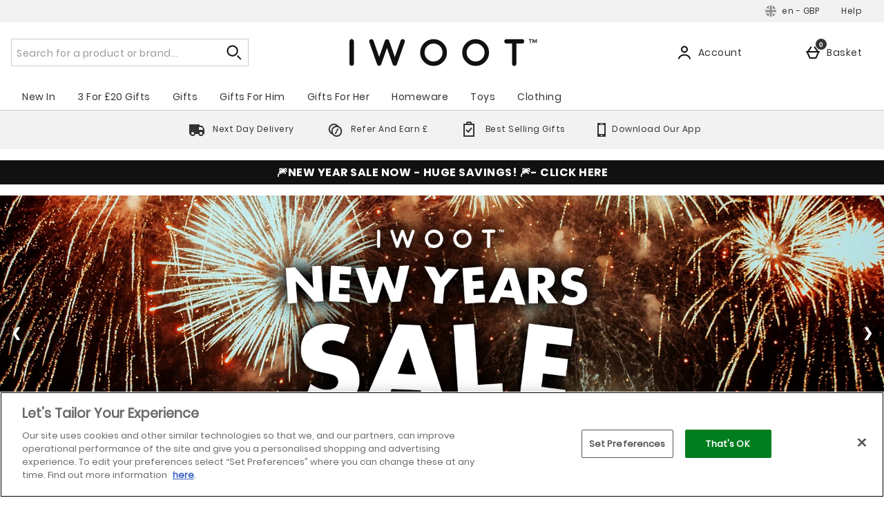

--- FILE ---
content_type: text/css
request_url: https://static.thcdn.com/www/styles/css/iwootint/sharded/legacy_component-a20f754305.css
body_size: 3047
content:
@charset "UTF-8";.productListContent_banner{display:block;width:100%}.productListContent_content{box-sizing:border-box;display:flex;padding-left:8px;padding-right:8px;margin-top:24px;margin-bottom:0;margin-left:auto;margin-right:auto;max-width:1400px;align-items:flex-start}@media (min-width:600px){.productListContent_content{padding-left:16px;padding-right:16px}}.productListContent_facetsSection{width:100%;top:88px;position:sticky}.productListContent_facets{display:none}@media screen and (min-width:900px){.productListContent_facets{box-sizing:border-box;flex-grow:0;flex-shrink:0;flex-basis:calc(25% - 16px);margin-left:8px;margin-right:8px;display:initial;box-sizing:border-box}}@media screen and (min-width:900px) and (min-width:600px){.productListContent_facets{flex-grow:0;flex-shrink:0;flex-basis:calc(25% - 32px)}}@media screen and (min-width:900px) and (min-width:600px){.productListContent_facets{margin-left:16px;margin-right:16px}}.productListContent_productList{box-sizing:border-box;flex-grow:0;flex-shrink:0;flex-basis:100%;margin-left:0;margin-right:0}@media (min-width:600px){.productListContent_productList{margin-left:0;margin-right:0}}@media screen and (min-width:900px){.productListContent_productList{box-sizing:border-box;flex-grow:0;flex-shrink:0;flex-basis:75%;margin-left:0;margin-right:0}}@media screen and (min-width:900px) and (min-width:600px){.productListContent_productList{margin-left:0;margin-right:0}}.productListContent_titleAndDescriptionWrapper{box-sizing:border-box;display:flex;flex-direction:row;padding-left:0;padding-right:0;margin-bottom:40px}@media (min-width:600px){.productListContent_titleAndDescriptionWrapper{padding-left:0;padding-right:0}}.productListContent_titleAndDescription{text-align:left;box-sizing:border-box;flex-grow:0;flex-shrink:0;flex-basis:calc(100% - 16px);margin-left:8px;margin-right:8px}@media screen and (min-width:600px){.productListContent_titleAndDescription{flex-grow:0;flex-shrink:0;flex-basis:calc(100% - 32px)}}@media (min-width:600px){.productListContent_titleAndDescription{margin-left:16px;margin-right:16px}}@media screen and (min-width:900px){.productListContent_titleAndDescription{box-sizing:border-box;flex-grow:0;flex-shrink:0;flex-basis:calc(66.66667% - 16px);margin-left:8px;margin-right:8px}}@media screen and (min-width:900px) and (min-width:600px){.productListContent_titleAndDescription{flex-grow:0;flex-shrink:0;flex-basis:calc(66.66667% - 32px)}}@media screen and (min-width:900px) and (min-width:600px){.productListContent_titleAndDescription{margin-left:16px;margin-right:16px}}.productListContent_titleAndDescriptionEndSection{display:none}@media screen and (max-width:900px){.productListContent_titleAndDescriptionEndSection{box-sizing:border-box;flex-grow:0;flex-shrink:0;flex-basis:calc(33.33333% - 16px);margin-left:8px;margin-right:8px}}@media screen and (max-width:900px) and (min-width:600px){.productListContent_titleAndDescriptionEndSection{flex-grow:0;flex-shrink:0;flex-basis:calc(33.33333% - 32px)}}@media screen and (max-width:900px) and (min-width:600px){.productListContent_titleAndDescriptionEndSection{margin-left:16px;margin-right:16px}}.productListContent_sortAndPagination-top{display:none}@media screen and (min-width:900px){.productListContent_sortAndPagination-top{box-sizing:border-box;display:flex;padding-left:0;padding-right:0;box-sizing:border-box;flex-grow:0;flex-shrink:0;flex-basis:calc(100% - 16px);margin-left:8px;margin-right:8px}}@media screen and (min-width:900px) and (min-width:600px){.productListContent_sortAndPagination-top{padding-left:0;padding-right:0}}@media screen and (min-width:900px) and (min-width:600px){.productListContent_sortAndPagination-top{flex-grow:0;flex-shrink:0;flex-basis:calc(100% - 32px)}}@media screen and (min-width:900px) and (min-width:600px){.productListContent_sortAndPagination-top{margin-left:16px;margin-right:16px}}.productListContent_sortAndPaginationWrapper{width:100%}.productListContent_sortAndPagination-bottom{display:flex;justify-content:center;width:100%;margin-bottom:24px}.productListContent_sortAndPagination-bottom .pagination_pages{width:100%}.productListContent_sortAndPagination-bottom .pagination_sort{display:none}@media screen and (min-width:900px){.productListContent_sortAndPagination-bottom{justify-content:flex-end}}.productListContent_productListAll{box-sizing:border-box;display:flex;flex-wrap:wrap;padding-left:0;padding-right:0}@media (min-width:600px){.productListContent_productListAll{padding-left:0;padding-right:0}}.productListContent_product{box-sizing:border-box;flex-grow:0;flex-shrink:0;flex-basis:calc(50% - 16px);margin-left:8px;margin-right:8px;margin-top:0;margin-bottom:32px}@media screen and (min-width:600px){.productListContent_product{flex-grow:0;flex-shrink:0;flex-basis:calc(50% - 32px)}}@media (min-width:600px){.productListContent_product{margin-left:16px;margin-right:16px}}@media screen and (min-width:900px){.productListContent_product{box-sizing:border-box;flex-grow:0;flex-shrink:0;flex-basis:calc(33.33333% - 16px);margin-left:8px;margin-right:8px}}@media screen and (min-width:900px) and (min-width:600px){.productListContent_product{flex-grow:0;flex-shrink:0;flex-basis:calc(33.33333% - 32px)}}@media screen and (min-width:900px) and (min-width:600px){.productListContent_product{margin-left:16px;margin-right:16px}}.productSubscription{align-items:center;align-self:flex-start;box-sizing:border-box;display:flex;flex-wrap:wrap;justify-content:center;text-align:center;width:206px}.productSubscription_image{width:100%}.productSubscription_imageBlock{box-sizing:border-box;padding-top:8px;padding-left:8px;padding-right:8px;padding-bottom:16px;width:100%}.productSubscription_detailsBlock{border:1px solid #b3b3b3;box-sizing:border-box;padding-top:8px;padding-left:8px;padding-right:8px;padding-bottom:8px;position:relative}.productSubscription_title{font-family:"poppins bold",Helvetica,Arial,Verdana,sans-serif;font-size:16px;line-height:1.2;color:#333;font-weight:700;letter-spacing:.5px;font-style:normal;text-transform:none;background-color:#b3b3b3;color:#fff;display:inline-block;left:50%;max-width:90%;padding-bottom:4px;padding-left:8px;padding-right:8px;padding-top:4px;position:absolute;transform:translate(-50%,-90%);white-space:nowrap}.productSubscription_price{font-family:"poppins bold",Helvetica,Arial,Verdana,sans-serif;font-size:18px;line-height:1.2;color:#333;font-weight:700;font-style:normal;letter-spacing:.5px;text-transform:none;font-weight:900;margin-bottom:8px;margin-top:16px}.productSubscription_priceDetails{font-family:"poppins",Helvetica,sans-serif;font-size:14px;line-height:1.2;color:#333;font-weight:400;font-style:normal;letter-spacing:.5px;text-transform:none;text-decoration:none;margin-top:8px;margin-bottom:8px}.productSubscription_info{font-family:"poppins",Helvetica,sans-serif;font-size:14px;line-height:1.2;color:#333;font-weight:400;font-style:normal;letter-spacing:.5px;text-transform:none;text-decoration:none;margin-top:8px;margin-bottom:8px}.productSubscription_button{background-color:#fff;padding:8px;font-size:14px;font-weight:400;font-family:"poppins",Helvetica,sans-serif;color:#333;border-width:1px;border-style:solid;border-color:#111;line-height:1.2;display:inline-block;text-align:center;text-decoration:none;text-transform:uppercase;transition:background-color .2s;box-sizing:border-box;margin-top:16px;width:100%}.productSubscription_button:hover{background:#dbdbdb;border-color:#dbdbdb;text-decoration:none}.productSubscription_button:focus{background:#dbdbdb;border-color:#dbdbdb;text-decoration:none;outline:2px solid #111;outline-offset:-2px}.productSubscription_button:focus-within{background:#dbdbdb;border-color:#dbdbdb;text-decoration:none;outline:2px solid #111;outline-offset:-2px}.productSubscription_button::-moz-focus-inner{border:0}.productSubscription_button:active{background:#707070;border-color:#707070;color:#fff;text-decoration:none;outline:0}.productSubscription_button[disabled],.productSubscription_button.disabled{background:#ccc;border-color:#ccc;color:#fff;cursor:not-allowed;opacity:.6}.productSubscription{flex-grow:0;flex-shrink:1;flex-basis:100%}.productSubscription_image{max-width:240px}.productSubscription_detailsBlock{width:240px}.productSubscription{flex-grow:0;flex-shrink:1;flex-basis:100%;margin-left:8px;margin-right:8px}.productSubscription_detailsBlock{width:240px}@media screen and (min-width:540px) and (max-width:770px){.productSubscription{flex-grow:0;flex-shrink:1;flex-basis:48%}.productSubscription_image{max-width:240px}.productSubscription_detailsBlock{width:240px}}@media screen and (min-width:790px){.productSubscription{flex-grow:0;flex-shrink:1;flex-basis:inherit;margin-left:8px;margin-right:8px}.productSubscription_detailsBlock{width:100%}}.productSubscriptionSet{align-items:center;display:flex;flex-wrap:wrap;justify-content:center;max-width:1400px;margin-top:16px;margin-right:auto;margin-bottom:16px;margin-left:auto}.productSubscriptionSet_title{font-family:"poppins bold",Helvetica,Arial,Verdana,sans-serif;font-size:24px;line-height:1.2;color:#333;font-weight:700;font-style:normal;text-transform:uppercase;text-align:center;margin-top:8px;margin-bottom:8px;width:100%}.productSubscriptionSet_subscriptionItems{display:flex;flex-direction:row;flex-wrap:wrap;justify-content:center}.productSubscriptionSet_terms{margin-top:16px;text-align:center}.horizontalMediaWithText_container{display:flex;flex-wrap:wrap;flex-basis:100%;padding-top:8px;padding-bottom:8px;margin-bottom:8px;box-sizing:border-box;width:100%}@media screen and (min-width:540px){.horizontalMediaWithText_container{display:flex;flex-wrap:nowrap;padding-left:8px;padding-right:8px}}.horizontalMediaWithText_videoWrapper{width:100%}@media screen and (min-width:540px){.horizontalMediaWithText_videoWrapper{flex-basis:50%}}.horizontalMediaWithText_videoContainer{position:relative;padding-bottom:56.25%;height:0;overflow:hidden}.horizontalMediaWithText_videoContainer iframe,.horizontalMediaWithText_videoContainer object,.horizontalMediaWithText_videoContainer embed{position:absolute;top:0;left:0;width:100%;height:100%}.horizontalMediaWithText_imageContainer{display:flex;align-items:flex-start;flex-basis:72px;flex-shrink:0;transition:flex-basis .2s}@media screen and (min-width:540px){.horizontalMediaWithText_imageContainer{flex-basis:92px}}@media screen and (min-width:810px){.horizontalMediaWithText_imageContainer{flex-basis:125.6px}}@media screen and (min-width:1032px){.horizontalMediaWithText_imageContainer{flex-basis:164.8px}}@media screen and (min-width:1180px){.horizontalMediaWithText_imageContainer{flex-basis:196.8px}}.horizontalMediaWithText_image{border-radius:50%;max-width:100%;height:auto}@media screen and (min-width:810px){.horizontalMediaWithText_image{margin-top:16px;margin-bottom:16px}}.horizontalMediaWithText_bodyContent{display:flex;flex-wrap:wrap;align-items:center;align-content:center;flex-basis:0;flex-grow:1;padding-top:12.8px;padding-bottom:12.8px;padding-left:12.8px;padding-right:12.8px}@media screen and (min-width:540px){.horizontalMediaWithText_bodyContent{flex-basis:50%}}@media screen and (min-width:810px){.horizontalMediaWithText_bodyContent{padding-left:25.6px;padding-right:25.6px}}.horizontalMediaWithText_title{flex-basis:100%;font-family:"poppins bold",Helvetica,Arial,Verdana,sans-serif;font-size:14px;line-height:1.2;color:#333;font-weight:700;letter-spacing:.5px;font-style:normal;text-transform:none;margin-bottom:8px}.horizontalMediaWithText_subText{flex-basis:100%;font-family:"poppins",Helvetica,sans-serif;font-size:14px;line-height:1.2;color:#333;font-weight:400;font-style:normal;letter-spacing:.5px;text-transform:none;text-decoration:none}.horizontalMediaWithText_subText:last-child{margin-bottom:0}.verticalMediaWithText_container{text-align:center;margin-left:auto;margin-right:auto;padding-top:25.6px;padding-bottom:25.6px;padding-left:8px;padding-right:8px;max-width:800px;box-sizing:border-box;width:100%}@media screen and (min-width:540px){.verticalMediaWithText_container{padding-left:12.8px;padding-right:12.8px}}@media screen and (min-width:810px){.verticalMediaWithText_container{padding-left:0;padding-right:0}}.verticalMediaWithText_videoWrapper{position:relative;padding-bottom:56.25%;height:0;overflow:hidden}.verticalMediaWithText_videoWrapper iframe,.verticalMediaWithText_videoWrapper object,.verticalMediaWithText_videoWrapper embed{position:absolute;top:0;left:0;width:100%;height:100%}.verticalMediaWithText_image{width:100%}.verticalMediaWithText_bodyContent{padding-top:12.8px;padding-bottom:12.8px;padding-left:12.8px;padding-right:12.8px}@media screen and (min-width:540px){.verticalMediaWithText_bodyContent{padding-left:18.4px;padding-right:18.4px}}@media screen and (min-width:810px){.verticalMediaWithText_bodyContent{padding-left:18.4px;padding-right:18.4px;padding-left:25.6px;padding-right:25.6px}}.verticalMediaWithText_title{font-family:"poppins bold",Helvetica,Arial,Verdana,sans-serif;font-size:14px;line-height:1.2;color:#333;font-weight:700;letter-spacing:.5px;font-style:normal;text-transform:none;margin-top:8px;margin-bottom:8px}.verticalMediaWithText_subText{font-family:"poppins",Helvetica,sans-serif;font-size:14px;line-height:1.2;color:#333;font-weight:400;font-style:normal;letter-spacing:.5px;text-transform:none;text-decoration:none;margin-top:8px;margin-bottom:8px}.pagination{box-sizing:border-box;overflow:hidden;width:100%;margin-top:16px;margin-bottom:16px;padding-top:0;padding-bottom:0;padding-left:0;padding-right:0}.pagination_sort{width:40%;display:inline-block;padding-top:0;text-align:left}.pagination_sortSelect{box-sizing:border-box;font-family:"poppins",Helvetica,sans-serif;font-size:14px;line-height:1.2;color:#333;font-weight:400;font-style:normal;letter-spacing:.5px;text-transform:none;text-decoration:none;border:1px solid #ccc;border-radius:0;background-color:#fff;padding:8px;min-height:24px;-webkit-appearance:none;-moz-appearance:none;appearance:none;background-image:url('data:image/svg+xml;utf8, <svg xmlns="http://www.w3.org/2000/svg" width="14.4px" height="14.4px" viewBox="0 0 23 15"><path fill="%23333333" fill-rule="evenodd" d="M3.24 1.312a1.36 1.36 0 0 0-1.907-.01 1.335 1.335 0 0 0-.021 1.886l9.328 9.416a1.33 1.33 0 0 0 1.883.012l9.414-9.333a1.332 1.332 0 0 0 .011-1.887 1.282 1.282 0 0 0-1.843-.012l-8.472 8.283L3.24 1.312z"/></svg>');background-position:right 8px center;background-repeat:no-repeat;width:100%;height:40px;vertical-align:middle;margin:0;padding-left:8px;line-height:1;width:60%}.pagination_sortSelect[disabled],.pagination_sortSelect.disabled,.pagination_sortSelect:disabled{opacity:.5;cursor:not-allowed;background-color:#999}.pagination_sortSelect[readonly],.pagination_sortSelect.readonly{border-color:transparent;background-image:none}.pagination_sortSelect::-moz-placeholder{font-family:"poppins",Helvetica,sans-serif;font-size:14px;line-height:1.2;color:#333;font-weight:400;font-style:normal;letter-spacing:.5px;text-transform:none;text-decoration:none;color:#666}.pagination_sortSelect:-ms-input-placeholder{font-family:"poppins",Helvetica,sans-serif;font-size:14px;line-height:1.2;color:#333;font-weight:400;font-style:normal;letter-spacing:.5px;text-transform:none;text-decoration:none;color:#666}.pagination_sortSelect::placeholder{font-family:"poppins",Helvetica,sans-serif;font-size:14px;line-height:1.2;color:#333;font-weight:400;font-style:normal;letter-spacing:.5px;text-transform:none;text-decoration:none;color:#666}.pagination_sortLabel{font-family:"poppins",Helvetica,sans-serif;font-size:9.6px;color:#333;line-height:1.2;font-weight:400;letter-spacing:normal}.pagination_pages{width:60%;float:right;text-align:right;display:block;margin:0;padding-left:0;padding-right:0}.pagination_pages-fullWidth{width:100%}.pagination_pageNumbers{width:auto;display:inline-block}.pagination_pageNumberSpacer{border-top-width:0;border-bottom-width:0;border-right-width:0;border-left-width:1px;border-color:#ccc;border-style:solid;background-color:transparent;border-radius:0;color:#333;padding-left:3.5px;padding-right:3.5px;cursor:default;font-size:9.6px;line-height:16px;text-decoration:none;display:inline-block;text-align:center;vertical-align:middle;margin-left:-1px;box-sizing:border-box;width:auto;padding-top:9px;padding-bottom:9px}.pagination_pageNumber{font-family:"poppins",Helvetica,sans-serif;background-color:#fff;border-color:#ccc;border-left-width:1px;border-top-width:1px;border-right-width:0;border-bottom-width:1px;border-style:solid;font-size:12px;color:#333;line-height:20px;border-radius:0;display:inline-block;cursor:pointer;text-align:center;vertical-align:middle;box-sizing:border-box;padding-top:9px;padding-bottom:9px;padding-left:17px;padding-right:17px;text-decoration:none;box-sizing:border-box;padding-top:9px;padding-bottom:9px;padding-left:17px;padding-right:17px;width:auto;border-right:none;border-radius:0}.pagination_pageNumber-active.pagination_pageNumber-active{background-color:#111;color:#fff}.pagination_navigationButton-previous:before{content:"";transform:rotate(45deg);border:2px solid #333;border-top:transparent;border-right:transparent;display:inline-block;position:relative;top:0;right:-1px;padding:3px;margin-right:0}.pagination_navigationButton-previous:disabled:before,.pagination_navigationButton-previous[disabled]:before{border-color:#ccc}.pagination_navigationButton-next:after{content:"";transform:rotate(225deg);border:2px solid #333;border-top:transparent;border-right:transparent;display:inline-block;position:relative;top:0;left:-1px;padding:3px;margin-left:0}.pagination_navigationButton-next:disabled:after,.pagination_navigationButton-next[disabled]:after{border-color:#ccc}.pagination_navigationButton{font-family:"poppins",Helvetica,sans-serif;background-color:#fff;border-color:#ccc;border-left-width:1px;border-top-width:1px;border-right-width:0;border-bottom-width:1px;border-style:solid;font-size:12px;color:#333;line-height:20px;border-radius:0;display:inline-block;cursor:pointer;text-align:center;vertical-align:middle;box-sizing:border-box;padding-top:9px;padding-bottom:9px;padding-left:17px;padding-right:17px;text-decoration:none;box-sizing:border-box;padding-top:9px;padding-bottom:9px;padding-left:17px;padding-right:17px}.pagination_navigationButton:first-of-type{border-top-left-radius:0;border-top-right-radius:0;border-bottom-right-radius:0;border-bottom-left-radius:0}.pagination_navigationButton:last-of-type{border-top-left-radius:0;border-top-right-radius:0;border-bottom-right-radius:0;border-bottom-left-radius:0;border-right-width:1px}.pagination_navigationButton:disabled,.pagination_navigationButton[disabled]{pointer-events:none;background-color:transparent}.pagination_form{display:block;width:100%}.pagination_formFieldset{display:block}.pagination_legend{display:none}.breadcrumbs{position:relative;display:block;width:100%;max-width:1400px;padding-top:0;padding-right:0;padding-bottom:0;padding-left:0;margin-top:0;margin-right:auto;margin-left:auto;margin-bottom:0;border-top:none;border-bottom:none}@media screen and (min-width:600px){.breadcrumbs{margin-bottom:16px;overflow:hidden}}.breadcrumbs_container{white-space:nowrap;overflow-y:auto;margin-top:0;margin-right:0;margin-bottom:0;margin-left:0;padding-top:8px;padding-right:16px;padding-bottom:8px;padding-left:16px;display:block;overflow-x:auto}.breadcrumbs_container::after{content:'';position:absolute;top:0;right:0;width:50px;height:100%;background-image:linear-gradient(90deg,rgba(255,255,255,0) 6%,rgba(255,255,255,0) 9%,rgba(255,255,255,.03) 11%,#fff 67%);opacity:.8;display:block}.breadcrumbs_container li:not(.breadcrumbs_item-active){font-weight:inherit}@media screen and (min-width:600px){.breadcrumbs_container{padding-right:24px;padding-left:24px}}@media screen and (min-width:900px){.breadcrumbs_container{padding-top:8px;padding-bottom:8px}}.breadcrumbs_item.breadcrumbs_item.breadcrumbs_item.breadcrumbs_item.breadcrumbs_item{font-family:"poppins",Helvetica,sans-serif;font-size:14px;line-height:1.2;color:#333;font-weight:400;font-style:normal;letter-spacing:.5px;text-transform:none;text-decoration:none;color:#747583;width:auto;display:inline-block;padding-top:0;padding-right:0;padding-bottom:0;padding-left:0;margin-top:2.4px;margin-right:0;margin-bottom:2.4px;margin-left:0;white-space:nowrap}.breadcrumbs_item.breadcrumbs_item.breadcrumbs_item.breadcrumbs_item.breadcrumbs_item:after{content:"»";display:inline-block;color:inherit;font-size:inherit;font-weight:inherit;padding-top:0;padding-right:0;padding-bottom:0;padding-left:0;margin-top:0;margin-right:0;margin-bottom:0;margin-left:0;border-top:none;border-bottom:none;border-left:none}.breadcrumbs_item.breadcrumbs_item.breadcrumbs_item.breadcrumbs_item.breadcrumbs_item:last-child:after{display:none}.breadcrumbs_item-active{color:#999;font-weight:400;text-transform:none;opacity:1}.breadcrumbs_link{font-family:"poppins",Helvetica,sans-serif;font-size:14px;line-height:1.2;color:#333;font-weight:400;font-style:normal;letter-spacing:.5px;text-transform:none;text-decoration:none;text-decoration:none}.breadcrumbs_link:hover{color:#333;text-decoration:none}.breadcrumbs_link-back::before{content:'';display:inline-block;position:relative;top:1px;margin-right:4px;border-top:.5px solid transparent;border-right:.5px solid #999;border-bottom:.5px solid transparent;border-left:0 solid transparent}.breadcrumbs_constraint_container{padding-top:0;padding-bottom:0;margin-top:0;margin-bottom:0}@media screen and (min-width:600px){.breadcrumbs_constraint_container{padding-top:8px;padding-bottom:8px;margin-top:0;margin-bottom:0}}

--- FILE ---
content_type: application/javascript
request_url: https://static.thcdn.com/www/common/scripts/plugins/web-vitals-c5f0d8e244.js
body_size: 1133
content:
!function(t,e){"object"==typeof exports&&"undefined"!=typeof module?e(exports):"function"==typeof define&&define.amd?define(["exports"],e):e((t="undefined"!=typeof globalThis?globalThis:t||self).webVitals={})}(this,(function(t){"use strict";var e,n,i=function(){return"".concat(Date.now(),"-").concat(Math.floor(8999999999999*Math.random())+1e12)},a=function(t){var e=arguments.length>1&&void 0!==arguments[1]?arguments[1]:-1;return{name:t,value:e,delta:0,entries:[],id:i(),isFinal:!1}},r=function(t,e){try{if(PerformanceObserver.supportedEntryTypes.includes(t)){var n=new PerformanceObserver((function(t){return t.getEntries().map(e)}));return n.observe({type:t,buffered:!0}),n}}catch(t){}},o=!1,s=!1,u=function(t){o=!t.persisted},c=function(){addEventListener("pagehide",u),addEventListener("beforeunload",(function(){}))},f=function(t){var e=arguments.length>1&&void 0!==arguments[1]&&arguments[1];s||(c(),s=!0),addEventListener("visibilitychange",(function(e){var n=e.timeStamp;"hidden"===document.visibilityState&&t({timeStamp:n,isUnloading:o})}),{capture:!0,once:e})},d=function(t,e,n,i){var a;return function(){n&&e.isFinal&&n.disconnect(),e.value>=0&&(i||e.isFinal||"hidden"===document.visibilityState)&&(e.delta=e.value-(a||0),(e.delta||e.isFinal||void 0===a)&&(t(e),a=e.value))}},l=function(){return void 0===e&&(e="hidden"===document.visibilityState?0:1/0,f((function(t){var n=t.timeStamp;return e=n}),!0)),{get timeStamp(){return e}}},p=function(){return n||(n=new Promise((function(t){return["scroll","keydown","pointerdown"].map((function(e){addEventListener(e,t,{once:!0,passive:!0,capture:!0})}))}))),n};t.getCLS=function(t){var e,n=arguments.length>1&&void 0!==arguments[1]&&arguments[1],i=a("CLS",0),o=function(t){t.hadRecentInput||(i.value+=t.value,i.entries.push(t),e())},s=r("layout-shift",o);s&&(e=d(t,i,s,n),f((function(t){var n=t.isUnloading;s.takeRecords().map(o),n&&(i.isFinal=!0),e()})))},t.getFCP=function(t){var e,n=a("FCP"),i=l(),o=r("paint",(function(t){"first-contentful-paint"===t.name&&t.startTime<i.timeStamp&&(n.value=t.startTime,n.isFinal=!0,n.entries.push(t),e())}));o&&(e=d(t,n,o))},t.getFID=function(t){var e=a("FID"),n=l(),i=function(t){t.startTime<n.timeStamp&&(e.value=t.processingStart-t.startTime,e.entries.push(t),e.isFinal=!0,s())},o=r("first-input",i),s=d(t,e,o);o?f((function(){o.takeRecords().map(i),o.disconnect()}),!0):window.perfMetrics&&window.perfMetrics.onFirstInputDelay&&window.perfMetrics.onFirstInputDelay((function(t,i){i.timeStamp<n.timeStamp&&(e.value=t,e.isFinal=!0,e.entries=[{entryType:"first-input",name:i.type,target:i.target,cancelable:i.cancelable,startTime:i.timeStamp,processingStart:i.timeStamp+t}],s())}))},t.getLCP=function(t){var e,n=arguments.length>1&&void 0!==arguments[1]&&arguments[1],i=a("LCP"),o=l(),s=function(t){var n=t.startTime;n<o.timeStamp?(i.value=n,i.entries.push(t)):i.isFinal=!0,e()},u=r("largest-contentful-paint",s);if(u){e=d(t,i,u,n);var c=function(){i.isFinal||(u.takeRecords().map(s),i.isFinal=!0,e())};p().then(c),f(c,!0)}},t.getTTFB=function(t){var e,n=a("TTFB");e=function(){try{var e=performance.getEntriesByType("navigation")[0]||function(){var t=performance.timing,e={entryType:"navigation",startTime:0};for(var n in t)"navigationStart"!==n&&"toJSON"!==n&&(e[n]=Math.max(t[n]-t.navigationStart,0));return e}();n.value=n.delta=e.responseStart,n.entries=[e],n.isFinal=!0,t(n)}catch(t){}},"complete"===document.readyState?setTimeout(e,0):addEventListener("pageshow",e)},Object.defineProperty(t,"__esModule",{value:!0})}));
//# sourceMappingURL=web-vitals-c5f0d8e244.js.map
